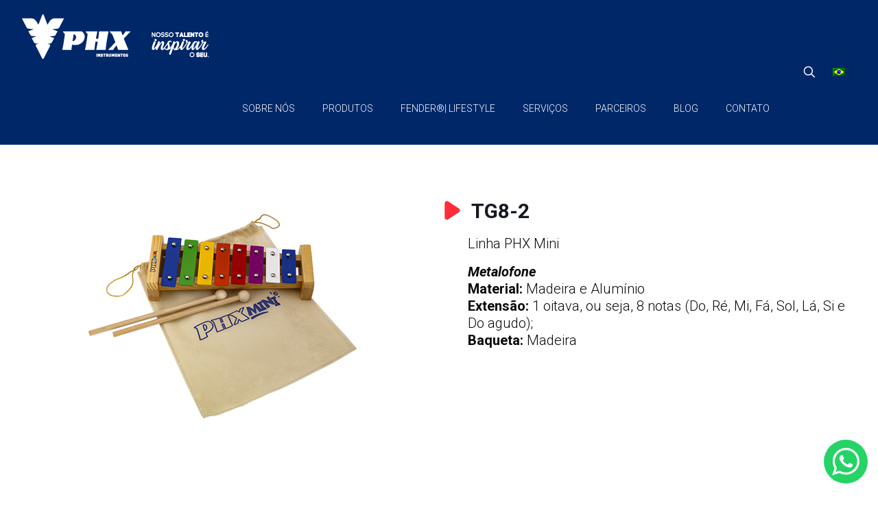

--- FILE ---
content_type: text/css
request_url: https://phxinstrumentos.com.br/wp-content/cache/wpfc-minified/87a1rklk/hh0hc.css
body_size: 1812
content:
form.dinamizeForm table {border: 0px !important; width: 100%; }
form.dinamizeForm table td {padding-bottom: 10px; border: 0px !important; }
form.dinamizeForm .form-msg-error {border: 1px solid #f00; background-color: #fee; font-size: 11px; font-family: Arial; padding: 3px; margin-top: 4px; }
form.dinamizeForm table td.tdLVM {padding: 0 0 10px 0; }
form.dinamizeForm input[type="text"]{outline:none; width: 100%;}
form.dinamizeForm select{width:100%; overflow:auto;}
form.dinamizeForm select.invi-select{display:none; width:0px; height:0px; border:none;}
form.dinamizeForm textarea{width:100%; height:80px; overflow:auto; resize:vertical;}
form.dinamizeForm div.containerMultiple {width:100%; max-height:82px; overflow:auto; border: 1px solid #bec5cb;}
form.dinamizeForm div.containerMultiple div{white-space: nowrap; }
form.dinamizeForm input.type_PHN_DDI_input{text-align:center;}
form.dinamizeForm .type_PHN_DDI_div {width: 28%; text-align: center; margin-right: 2%!important; position: relative; float: left; }
form.dinamizeForm .type_PHN_NUM_div {width: 70%; position: relative; float: left; } form.dinamizeForm input.type_PHN_DDI{width:18%; text-align:center; margin-right: 2%; }
form.dinamizeForm input.type_PHN_NUM{width:80%; }  form.formIntegration2 *,
form.formIntegration2 *::before,
form.formIntegration2 *::after{-webkit-box-sizing: border-box; -moz-box-sizing: border-box; box-sizing: border-box; }
form.formIntegration2{ width: 100%; margin: 0 auto; }
form.formIntegration2 input[type="text"]{outline:none; width: 100%; }    
form.formIntegration2 select{width:100%; overflow:auto;}
form.formIntegration2 select.invi-select{display:none; width:0px; height:0px; border:none;}
form.formIntegration2 textarea{width:100%; height:80px; overflow:auto; resize:vertical;}
form.formIntegration2 div.containerMultiple {width:100%; overflow:auto; border: 1px solid #bec5cb; padding: 2px; background-color:#FFF; position:relative;}
form.formIntegration2 div.containerMultiple div {min-height: 20px;}   form.formIntegration2 div.containerMultiple div label{white-space:nowrap; display:inline-block; position:relative;}
form.formIntegration2 input.type_PHN_DDI{text-align:center;}
form.formIntegration2 div.div_PHN_DDI {width: 28%; margin-right: 2%; text-align: center; display: inline-block; }
form.formIntegration2 div.div_PHN_NUM {width: 70%; display: inline-block; } form.formIntegration2 .div_PHN.hidden_DDI div.div_PHN_DDI {width: 0; display: none; }
form.formIntegration2 .div_PHN.hidden_DDI div.div_PHN_NUM {width: 100%; display: inline-block; }
form.formIntegration2 .field-error{border-color: #CC0000!important;}
form.formIntegration2 .g-recaptcha {margin-bottom:5px;}
form.formIntegration2 .DinamizeDivMessageSuccess,
form.formIntegration2 .DinamizeDivMessageAlert,
form.formIntegration2 .DinamizeDivMessageError,
form.formIntegration2 .DinamizeDivCaptchaMessage {display: none; margin: 0px 0px 10px; color: rgb(255, 255, 255); font-size: 14px; font-family: arial; padding: 15px;}
form.formIntegration2 .DinamizeDivMessageSuccess {background-color: rgb(20, 118, 18);}
form.formIntegration2 .DinamizeDivMessageAlert,
form.formIntegration2 .DinamizeDivMessageError,
form.formIntegration2 .DinamizeDivCaptchaMessage { background-color: #ac0000; } form.formIntegration2 div.block {display: block; margin-bottom: 10px; } form.formIntegration2 div.block:last-child {margin-bottom: 0px;}
form.formIntegration2 div.vertical {display: block;}
form.formIntegration2 div.horizontal {display: inline-block; vertical-align: middle;}
form.formIntegration2 div.horizontal.divlabel {width: 28%; margin-right: 2%; text-align: right;}
form.formIntegration2 div.horizontal.divinput {width: 70%}   form.formIntegration2 div.containerAllInline div.block {display: inline-block; margin-right: 5px; margin-bottom: 5px;}
form.formIntegration2 div.containerAllInline div.horizontal.divinput {width: 182px} form.formIntegration2 .submit {position: relative; width: 100%} form.formIntegration2 .submit.class1 {text-align:left;}
form.formIntegration2 .submit.class2 {text-align:left; width: 70%}
form.formIntegration2 .submit.class3 {text-align:center;}
form.formIntegration2 .submit.class4 {text-align:right;}
form.formIntegration2 .submit.class5 {text-align:center;}
form.formIntegration2 .submit.class5 input[type=submit] {width:100%}
form.formIntegration2 .spinner {display: none;} form.formIntegration2.style1 label{ color: #4a5765; font-family: arial; font-size: 14px; }
form.formIntegration2.style1 input[type="text"]{ border: 2px solid #bec5cb; -webkit-border-radius: 3px; -moz-border-radius: 3px; border-radius: 3px; box-shadow: 0 0 0 4px transparent; color: #4a5766; font-size: 13px; padding: 9px 6px; height: 38px;}
form.formIntegration2.style1 input[type="submit"]{ -webkit-appearance: none; border: medium none; background-color: #0e6e0e; color: #ffffff; cursor: pointer; font: bold 13px/38px Arial; height: 38px; padding: 0 15px; display: inline-block; -webkit-border-radius: 3px; -moz-border-radius: 3px; border-radius: 3px; margin: 5px 0 0 0;}
form.formIntegration2.style1 div.containerMultiple,
form.formIntegration2.style1 select,
form.formIntegration2.style1 textarea{border: 2px solid #bec5cb; border-radius: 3px; -webkit-border-radius: 3px; -moz-border-radius: 3px; box-shadow: 0 0 0 4px transparent; color: #4a5766;}
form.formIntegration2.style1 select{height:40px;}
form.formIntegration2.style1 textarea{max-height: 200px; min-height: 52px;}
form.formIntegration2.style1 .spinner { display: none; bottom: 0; height: 18px; left: 0; margin: auto; position: absolute; right: 0; top: 0; }
form.formIntegration2.style1 .spinner > div { width: 18px; height: 18px; background-color: #fff; border-radius: 100%; display: inline-block; -webkit-animation: sk-bouncedelay 1.4s infinite ease-in-out both; animation: sk-bouncedelay 1.4s infinite ease-in-out both;}
form.formIntegration2.style1 .spinner .bounce1 { -webkit-animation-delay: -0.32s; animation-delay: -0.32s;}
form.formIntegration2.style1 .spinner .bounce2 { -webkit-animation-delay: -0.16s; animation-delay: -0.16s;}  form.formIntegration2.style1 .checkbox-container {display: block; position: absolute !important; padding-left: 22px; margin-bottom: 4px; cursor: pointer; -webkit-user-select: none; -moz-user-select: none; -ms-user-select: none; user-select: none; }
form.formIntegration2.style1 .checkbox-container input {position: absolute; opacity: 0; cursor: pointer; height: 0; width: 0; top: 0; left: 0;}
form.formIntegration2.style1 .checkmark {position: absolute; top: 0; left: 0; height: 18px; width: 18px; background-color: #FFF; border: 2px solid #BBB; border-radius: 3px; }
form.formIntegration2.style1 .checkbox-container:hover input ~ .checkmark {border: 2px solid #777; } form.formIntegration2.style1 .checkmark:after {content: ""; position: absolute; display: none; }
form.formIntegration2.style1 .checkbox-container input:checked ~ .checkmark:after {display: block; }
form.formIntegration2.style1 .checkbox-container .checkmark:after {left: 5px; top: 0px; width: 5px; height: 12px; border: solid #555; border-width: 0 3px 3px 0; -webkit-transform: rotate(45deg); -ms-transform: rotate(45deg); transform: rotate(45deg); } form.formIntegration2.style2 label{ font-family: arial; font-size: 14px; }
form.formIntegration2.style2 input[type="text"] { border: 1px solid #bec5cb; box-shadow: 0 0 0 4px transparent; color: #4a5766; font-size: 13px; padding: 9px 6px;} form.formIntegration2.style2 div.containerMultiple {max-height:82px;}
form.formIntegration2.style2 div.containerMultiple,
form.formIntegration2.style2 select,
form.formIntegration2.style2 textarea {border: 1px solid #bec5cb; box-shadow: 0 0 0 4px transparent; color: #4a5766; }
form.formIntegration2.style2 select{height:40px;}
form.formIntegration2.style2 textarea{max-height: 200px; min-height: 52px;} form.formIntegration2.style2 ::-webkit-input-placeholder { color: #000000; }
form.formIntegration2.style2 ::-moz-placeholder { color: #000000; font-family: arial; }
form.formIntegration2.style2 :-ms-input-placeholder { color: #000000; font-family: arial; }
form.formIntegration2.style2 :-moz-placeholder { color: #000000; font-family: arial; }
form.formIntegration2.style2 .spinner { display: none; bottom: 0; height: 18px; left: 0; margin: auto; position: absolute; right: 0; top: 0; }
form.formIntegration2.style2 .spinner > div { width: 18px; height: 18px; background-color: #fff; border-radius: 100%; display: inline-block; -webkit-animation: sk-bouncedelay 1.4s infinite ease-in-out both; animation: sk-bouncedelay 1.4s infinite ease-in-out both;}
form.formIntegration2.style2 .spinner .bounce1 { -webkit-animation-delay: -0.32s; animation-delay: -0.32s;}
form.formIntegration2.style2 .spinner .bounce2 { -webkit-animation-delay: -0.16s; animation-delay: -0.16s;} @-webkit-keyframes sk-bouncedelay { 0%, 80%, 100% { -webkit-transform: scale(0) } 40% { -webkit-transform: scale(1.0) }}
@keyframes sk-bouncedelay { 0%, 80%, 100% { -webkit-transform: scale(0); transform: scale(0); } 40% { -webkit-transform: scale(1.0); transform: scale(1.0); }}

--- FILE ---
content_type: text/css
request_url: https://phxinstrumentos.com.br/wp-content/cache/wpfc-minified/1mw9u64k/hh0hc.css
body_size: 2439
content:
.esconder {display:none} .h-box-cha p {    font-size: 24px;    font-weight: 300;    line-height: 30px;}
.h-box-cha .esq::before {   content: '';    background: url(//phxinstrumentos.com.br/wp-content/uploads/2020/12/seta-esq.png);    background-repeat: no-repeat;    background-position: bottom;    width: 23px;    height: 30px;    position: absolute;	left: -34px;}
.h-box-cha .dir::after {   content: '';    background: url(//phxinstrumentos.com.br/wp-content/uploads/2020/12/seta-dir.png);    background-repeat: no-repeat;    background-position: bottom;    width: 23px;    height: 30px;    position: absolute;	right: -34px;}
@media only screen and (max-width: 768px)  {.h-box-cha .esq::before {background-size: 20px;height: 24px;} .h-box-cha .dir::after {background-size: 20px;height: 24px;}} 
.bt-geral {font-size: 17px;    font-weight: bold;}
@media only screen and (max-width: 479px) { h2 {     font-size: 25px;} .h-box-cha p {    font-size: 17px;     line-height: 27px;}} #Header {-webkit-box-shadow: 1px 3px 8px 0px rgba(0,0,0,0.75);-moz-box-shadow: 1px 3px 8px 0pxx rgba(0,0,0,0.75);1px 3px 8px 0px rgba(0,0,0,0.75);}
#Header {min-height: 106px!important;}
#Top_bar .search_wrapper {    top: 21px;    width: 60%;right:0 ;    z-index: 9999; left:unset;border-radius: 43px;    padding: 10px;}
#Top_bar .search_wrapper input[type="text"] {color:#373737}
#Top_bar .search_wrapper input[type="text"] {font-size:20px}
#Top_bar .search_wrapper .icon_search {left: 12px;    top: 21px;}
#Top_bar.is-sticky .search_wrapper {    top: 6px;    height: 49px;}
#Top_bar.is-sticky .search_wrapper input[type="text"] {     margin-top: -6px;}
#Top_bar.is-sticky  .search_wrapper .icon_search    {top: 15px;}
#Top_bar.is-sticky{-webkit-box-shadow: 1px 3px 8px 0px rgba(0,0,0,0.75);-moz-box-shadow: 1px 3px 8px 0pxx rgba(0,0,0,0.75);1px 3px 8px 0px rgba(0,0,0,0.75);}
@media only screen and (max-width: 954px)  {#Top_bar .search_wrapper {   width: 40%}}
#Top_bar .search_wrapper input[type=text] { padding: 8px 30px 8px 48px;}
#Top_bar .menu li ul {border-radius: 0 0 10px 10px} .sub-menu img {width:100%} #Top_bar .menu > li ul li a {font-size:16px} #Top_bar .sub-menu li ul li a {border-bottom: unset;}
#Top_bar .menu li > ul{box-shadow:unset;-webkit-box-shadow:unset}
#Top_bar #menu-item-403, #menu-item-400, #menu-item-398 {  width: 235px!important;} #Footer .widgets_wrapper  {margin:0 auto;    max-width:1200px;}
#Footer  .img_model{float: left;margin-bottom:20px}
#block-6{    text-align: center;}
#Footer  {       margin-top: -20px;}
#Footer  a {font-weight:bold;color:#fff;font-size: 16px;text-decoration:none}
#Footer  .r-email:hover{    background-color: #ff2d3b;   padding: 2px 7px;color:#fff}
#Footer .ende a  {font-weight: 300;    margin-top: 5px;    font-size: 18px;}
#Footer .ende a:hover{    background-color:#ff2d3b;   padding: 5px;color:#fff}
.r-social {    text-align: center;  }
#Footer form.formIntegration2 .submit.class1 {       margin-top: -22px!important;}
#Footer form.formIntegration2 .DinamizeDivMessageSuccess {    background-color: transparent!important;}
#Footer .formIntegration2 input[type="submit"]   {    background-color: transparent!important;    border: 1px solid #fff;    padding: 7px 32px;
font-size: 18px;} .boxe {padding:50px 0 0 0}
.boxe h2::before {   content: '';    background: url(//phxinstrumentos.com.br/wp-content/uploads/2020/12/seta-esq.png);    background-repeat: no-repeat;    background-position: bottom;    width: 23px;    height: 30px;    position: absolute;	left: -34px;}
.boxee h2::before {          content: url(//phxinstrumentos.com.br/wp-content/uploads/2020/12/seta-esq.png);    margin-right: 10px;    vertical-align: middle;}
.boxee h2{    margin-left: -34px;} .wp-caption-text  {    background: #fff;    color: #000;font-size:20px;font-weight:700}  .mcb-item-9klcqtwu8  {margin: 0 1% 16px;}
.box-inf-conta {border: 2px solid #eee;
border-radius: 20px;} #f-contato .colu01  {width:49%; float:left;margin: 0 8px 15px 0;}
#f-contato  .colu02 {width:49%; float:left;margin: 0 0 15px 0;}
#f-contato input, select {color: #393939;border-width: 0 0 1px 0;border-color: #000;font-size: 20px; box-shadow:unset!important;padding:10px 0!important}
#f-contato textarea {max-height: 119px; font-size:20px;border-color: #cdcdcd;color:#393939}
#f-contato input,textarea:focus {background-color: #fff!important;}  #f-contato select:focus {background-color: #fff!important;color:#393939;border-color: #000}
#f-contato input[type="submit"] {background-color:#ff2d3b!important; color:#fff; font-weight:700;float: right;padding: 11px 39px!important;}
#f-contato input::-webkit-input-placeholder {  color:#393939;} #f-contato input:-ms-input-placeholder {color: #393939;} #f-contato ::placeholder{ color: #393939;}
#f-contato select option{background-color:#fff!important;color:#000}
@media only screen and (max-width: 768px) {#f-contato .colu01  {width:100%; float:unset;} #f-contato .colu02 {width:100%; float:unset}}
#f-contato .wpcf7-response-output {margin-top: -37px!important;} #representantes h3 {font-size: 30px;    font-weight: 700;}
.ind-repres a {color:#fff!important; margin: 0 5px;    line-height: 25px;}
.ind-repres a:hover {text-decoration:none; font-weight:600}
#representantes a {color:#000; text-decoration:none}
.bt-whats {    border: 1px solid #000;    padding: 6px 10px;    border-radius: 10px;    line-height: 10px;    width: 141px;    font-weight: bold;
margin-top: 7px;} .single .b-central {text-align:center;    padding: 20px 0}
.image_links  {display:none!important}
.comment-form-url {display:none}
#respond .comment-form-author {    width: 47%;}
#respond .comment-form-email {  width: 49%;}
.icon-comment-empty-fa, .post-comments {display:none}
.wp-block-search__inside-wrapper  .wp-element-button {display:none}
.wp-block-categories-list {background-color: #ff2d3b!important;font-size: 25px;line-height: 1.3;}
#block-4 ul{padding-top: 30px;padding-bottom: 30px;}
.single .single-photo-wrapper.image {text-align:left} .ende1 {padding:50px}
@media only screen and (max-width: 767px)  { ende1 {padding-top:30px}}
.box-contato {padding:0 50px}
@media only screen and (max-width: 767px) {.box-contato {padding:1px}} @media only screen and (min-width: 1451px) {.menuo-no-borders #Top_bar .menu > li:last-child > a span {    border-width: 1px!important;border:1px solid #fff;border-radius:30px}}
@media only screen and (max-width: 1450px) {#menu-item-24748 span {    border-width: 0!important; border: none!important;}}
#menu-item-24748 span {    border-width: 1px; border: 1px solid #7f86a1;    border-radius: 33px;}
.woocommerce-shop .sidebar, .widget-area {  margin-top: 47px;}
.single-product  .single_add_to_cart_button, .mfn-ch-footer-buttons .button {background-color:#ff2d3b!important}
.ui-tabs .ui-tabs-nav li.ui-state-active a {color:#000}
.posted_in a {color:#000}
.woocommerce .product div.entry-summary .price {color: #002768;margin: 30px 0px;}
.woocommerce-notices-wrapper .alert .button {vertical-align:middle;}
.woocommerce a.button:not(.default) {background-color: #002768;}
.mfn-checkout-steps li.active .mfn-step-number {background-color: #002768;}
#place_order {background-color: #002768!important;}
.woocommerce-shop .woocommerce-Price-amount {display:none}
.woocommerce-shop .image_frame:hover .image_wrapper img{top:0!important}
.product_list_widget a {color: #072d6c;}
.box-conta {background-color: #f0f0f0;padding: 20px 7px;border: 1px solid #e1e1e1;}
.box-conta a {color:#000}
#billing_number_field, #billing_neighborhood_field {width:100%}
.yikes-custom-woo-tab-title {display:none}
.pager .pages span.page-numbers.current {    background-color: #112367;}
.be-page-5856 #widget_mfn_woo_attributes-3 {display:block}
.tax-product_cat #widget_mfn_woo_attributes-3 {display:none} .search .post-meta {display:none} .search .post-footer {    margin-top: -55px;} .search h2 {    margin-left: 10px;}
#Error_404 .error_pic i {color:#ff2d3b!important} .esconder {display:none!important}
#videos-review .video-r {text-align:center}
#store_locator_get_all_stores i {    font-size: 12px;    color: #808080;}
.store_locator_filter_active_filter_box {display:none}